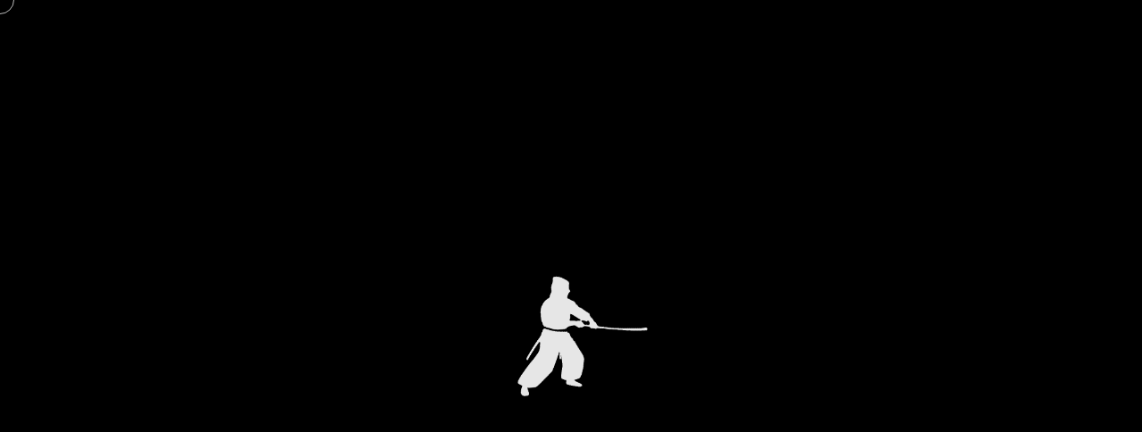

--- FILE ---
content_type: text/html; charset=utf-8
request_url: http://wearesake.com/ES/Trabajos
body_size: 3103
content:
<!DOCTYPE html>
<html lang="en">
	<head>
		<meta charset="UTF-8">
		<meta http-equiv="X-UA-Compatible" content="IE=edge">
		<meta name="viewport" content="width=device-width, initial-scale=1.0">
		<title>Sake Worldwide</title>		
		<meta name="Developer" content="ximidoev" />
		
		<meta property="og:url" content="https://wearesake.com/" />
		<meta property="og:title" content="Sake Worldwide" />
		<meta property="og:site_name" content="Sake Worldwide" />
		<meta property="og:description" content="Sake" />
		<meta property="og:type" content="website" />
		<meta property="og:image" content="https://wearesake.com/img/logo-Sake.png" />
		<meta property="og:locale" content="es_ES" />

		<link rel="shortcut icon" href="/img/favicon.png" />
		<meta http-equiv="content-language" content="es" />
		
		<meta name="description" content="Sake Worldwide">
		<meta http-equiv="description" content="Sake Worldwide">
		<meta http-equiv="DC.Description" content="Sake Worldwide">
		
		<meta name="keywords" content="Sake">
		<meta http-equiv="keywords" content="Sake">
		
		
		<meta name="robots" content="all">
		<meta name="robot" content="index,follow">
		<meta name="revisit" content="30 days">
		
		<link rel="stylesheet" href="https://cdnjs.cloudflare.com/ajax/libs/font-awesome/5.15.3/css/all.min.css">
		<link href="https://cdn.jsdelivr.net/npm/bootstrap@5.1.3/dist/css/bootstrap.min.css" rel="stylesheet" integrity="sha384-1BmE4kWBq78iYhFldvKuhfTAU6auU8tT94WrHftjDbrCEXSU1oBoqyl2QvZ6jIW3" crossorigin="anonymous">
		<link rel="stylesheet" href="https://cdnjs.cloudflare.com/ajax/libs/font-awesome/5.15.3/css/all.min.css">
		<link rel="stylesheet" href="/css/sake.css?v=84902503">
	</head>

	<body>
		<!--
		<div class="follow" style="left: 4px; top: 411px;">
			<div class="followBorder">
				<div class="owlHoverCursor">
					<svg viewBox="0 0 15 15" fill="none" xmlns="http://www.w3.org/2000/svg" width="15" height="15">
						<path d="M8.5 4.5l-3 3 3 3" stroke="currentColor" stroke-linecap="square"></path>
					</svg>
					<span></span>
					<svg viewBox="0 0 15 15" fill="none" xmlns="http://www.w3.org/2000/svg" width="15" height="15">
						<path d="M6.5 10.5l3-3-3-3" stroke="currentColor" stroke-linecap="square"></path>
					</svg>
				</div>
				<div class="projectCursor">
					<span>View</span>
				</div>
				<div class="reelCursor">
					<span>Play</span>
				</div>
			</div>
		</div>
		-->
		<div id="animacionInicio" class="animacionInicio">
			<img id="animacionLogo" class="animacionLogo" src="/img/SAMURAI.gif">
		</div>

		<header>
			<nav class="navbar fixed-top menuNavBar">
				<div class="container-fluid">
					<a class="navbar-brand linkLogoNav" href="/ES/"> <img src="/img/logo_sake.svg" class="logoTop" alt="Sake">
					</a>
					<button class="navbar-toggler burgermenu" type="button" data-bs-toggle="offcanvas" data-bs-target="#offcanvasNavbar" aria-controls="offcanvasNavbar">
						<span class="navbar-toggler-icon"></span>
					</button>
					<div class="offcanvas offcanvas-end menuCanvas" tabindex="-1" id="offcanvasNavbar" aria-labelledby="offcanvasNavbarLabel">
						<div class="offcanvas-header">
							<h5 class="offcanvas-title" id="offcanvasNavbarLabel"></h5>
							<button type="button" class="btn-close" data-bs-dismiss="offcanvas" aria-label="Close"></button>
						</div>
						<div class="offcanvas-body">
							<ul class="menuItemsCont">
								<li class="menuItem">
									<a class="linkSake" title="Inicio" href="/ES/">Inicio</a>
								</li>
								<li class="menuItem">
									<a class="linkSake" title="Nosotros" href="/ES/Nosotros">Nosotros</a>
								</li>
								<li class="menuItem">
									<a class="linkSake active" title="Trabajos" href="/ES/Trabajos">Trabajos</a>
								</li>
							</ul>
							<ul class="menuItemsCont tipoHoriz">
								<li class="menuItem">
									<a class="linkLang" href="/EN/" title="English">EN</a>
								</li>
							</ul>
							<ul class="menuItemsCont tipoHoriz">
								<li class="menuItem">
									<a class="linkRedesMenu" href="https://www.instagram.com/wearesake_/" target="_blank" title="Instagram"><i class="fab fa-instagram"></i></a>
								</li>
								<li class="menuItem">
									<a class="linkRedesMenu" href="https://vimeo.com/wearesake" target="_blank" title="Vimeo"><i class="fab fa-vimeo"></i></a>
								</li>
								<li class="menuItem">
									<a class="linkRedesMenu" href="#" target="_blank" title="Linkedin"><i class="fab fa-linkedin"></i></a>
								</li>
							</ul>
						</div>
					</div>
				</div>
			</nav>
		</header>
			<main>
				<section class="sectionTrabajos">
					<ul class="listadoTrabajos">
												<li class="itemTrabajo">
							<a href="#" class="linkTrabajo" data-video="/video/categorias/7439921INSTALLATIONS.mp4">Instalaciones <img src="/img/flecha.svg"></a>
						</li>
												<li class="itemTrabajo">
							<a href="#" class="linkTrabajo" data-video="/video/categorias/02BrandActivations+Experiences.mp4">Activaciones de marca + experiencias <img src="/img/flecha.svg"></a>
						</li>
												<li class="itemTrabajo">
							<a href="#" class="linkTrabajo" data-video="/video/categorias/03Events.mp4">Eventos <img src="/img/flecha.svg"></a>
						</li>
												<li class="itemTrabajo">
							<a href="#" class="linkTrabajo" data-video="/video/categorias/INTEGRATED.mp4">Integrated <img src="/img/flecha.svg"></a>
						</li>
												<li class="itemTrabajo">
							<a href="#" class="linkTrabajo" data-video="/video/categorias/MUSIC_FESTIVALS.mp4">Festivales de música <img src="/img/flecha.svg"></a>
						</li>
												<li class="itemTrabajo">
							<a href="#" class="linkTrabajo" data-video="/video/categorias/FILMS.mp4">Films <img src="/img/flecha.svg"></a>
						</li>
												<li class="itemTrabajo">
							<a href="#" class="linkTrabajo" data-video="/video/categorias/07VideoTvcPostProduction.mp4">Video / TVCs y post-producción <img src="/img/flecha.svg"></a>
						</li>
												<li class="itemTrabajo">
							<a href="#" class="linkTrabajo" data-video="/video/categorias/DIGITAL_UX_EXPERIENCES.mp4">Digital UX experiences <img src="/img/flecha.svg"></a>
						</li>
												<li class="itemTrabajo">
							<a href="#" class="linkTrabajo" data-video="/video/categorias/09Craft.mp4">Craft <img src="/img/flecha.svg"></a>
						</li>
												<li class="itemTrabajo">
							<a href="#" class="linkTrabajo" data-video="/video/categorias/TECH_DEVELOPMENT.mp4">Desarrollo de tecnologías inhouse <img src="/img/flecha.svg"></a>
						</li>
											</ul>
					<div class="modal fade" id="modalTrabajo" tabindex="-1" aria-labelledby="exampleModalLabel" aria-hidden="true">
						<div class="modal-dialog modal-xl">
							<div class="modal-content">
								<button type="button" class="btn-close btnCloseModalTr" data-bs-dismiss="modal" aria-label="Close"></button>
								<div class="modal-body">
									<div id="videoConte"></div>
								</div>
							</div>
						</div>
					</div>
				</section>
			<section class="sectionShowreel">
				<h4>Show reel</h4>

				<div class="container videoShowreel">
					<div class="linkShowreel">
						<video width="100%" loop muted autoplay playsinline controls title="Showreel Sake" class="linkShowreel">
							<source src="/video/ShowreelSakeWEB2025.mp4" type="video/mp4">
						</video>
					</div>
				</div>

			</section>
			</main>

		<section class="container-fluid bkacBlack">
			<div class="row">
				<div class="col-6">
					<a class="linkBigBottom" title="Nosotros" href="/ES/Nosotros">Nosotros</a>
				</div>
				<div class="col-6">
					<a class="linkBigBottom" title="Trabajos" href="/ES/Trabajos">Trabajos</a>
				</div>
			</div>
		</section>
		<footer class="row gx-0">
			<div class="col-md-4">
				<img src="/img/logo_sake.svg" class="img-fluid imgLogoFooter" alt="">
			</div>
			<div class="col-md-4 direcciones">
				<div class="bloqueDir">
					<p><a href="https://www.google.com/maps/place/SAKE+BCN/@41.3968592,2.1805924,17z/data=!3m1!4b1!4m6!3m5!1s0x12a4a336a9bec097:0x5aa22582467ef7fb!8m2!3d41.3968552!4d2.1831673!16s%2Fg%2F11tx7ygty5?entry=ttu" target="_blank">Ausias Marc 130, 08013, BCN.</a></p>
					<p><a href="mailto:barcelona@wearesake.com">barcelona@wearesake.com</a></p>
				</div>
				<div class="bloqueDir">
					<p><a href="https://www.google.com/maps/place/C.+de+Pelayo,+52,+28004+Madrid/@40.4238631,-3.700213,17z/data=!3m1!4b1!4m6!3m5!1s0xd42288f52116be3:0x7cff30b2e0d2f7ec!8m2!3d40.423859!4d-3.6976381!16s%2Fg%2F11bw44fgrp?entry=ttu" target="_blank">Pelayo 52, 28004, MAD.</a></p>
					<p><a href="mailto:madrid@wearesake.com">madrid@wearesake.com</a></p>
				</div>
				<div class="bloqueDir">
					<p><a href="https://www.google.com/maps/place/2a+Sangora+Rd,+London+SW11+1RL,+Reino+Unido/data=!4m2!3m1!1s0x48760590403061a5:0x69e4c77f434d5a2e?sa=X&ved=2ahUKEwiMr8aK-sT_AhU8UaQEHR1LDHgQ8gF6BAgOEAI" target="_blank">2a Sangora Rd, SW11 1RL, LDN.</a></p>
					<p><a href="mailto:london@wearesake.com">london@wearesake.com</a></p>
				</div>
				<div class="bloqueDir">
					<p><a href="https://www.google.com/maps/place/Cnel.+Niceto+Vega+4644,+C1414BEB+CABA,+Argentina/@-34.5934316,-58.4323142,17z/data=!3m1!4b1!4m6!3m5!1s0x95bcca779bb7cd91:0x807589c533f9d669!8m2!3d-34.593436!4d-58.4297393!16s%2Fg%2F11c2hl5p1x?entry=ttu" target="_blank">Cnel. Niceto Vega 4644, C1414BEB, BUE.</a></p>
					<p><a href="mailto:buenosaires@wearesake.com">buenosaires@wearesake.com</a></p>
				</div>
			</div>
			<div class="col-md-4 redes">
				<a href="https://www.instagram.com/wearesake_/" target="_blank" title="Instagram"><i class="fab fa-instagram"></i></a>
				<a href="https://vimeo.com/wearesake" target="_blank" title="Vimeo"><i class="fab fa-vimeo"></i></a>
				<a href="#" target="_blank" title="Linkedin"><i class="fab fa-linkedin"></i></a>
			</div>
		</footer>
		<div id="mouse-circle">
			<div class="msgPlay">Play</div>
			<div class="msgShow">View</div>
		</div>
		<script src="https://code.jquery.com/jquery-3.4.1.min.js" integrity="sha256-CSXorXvZcTkaix6Yvo6HppcZGetbYMGWSFlBw8HfCJo=" crossorigin="anonymous"></script>
		<script src="https://cdn.jsdelivr.net/npm/bootstrap@5.1.3/dist/js/bootstrap.bundle.min.js" integrity="sha384-ka7Sk0Gln4gmtz2MlQnikT1wXgYsOg+OMhuP+IlRH9sENBO0LRn5q+8nbTov4+1p" crossorigin="anonymous"></script>
		<script src="/js/jquery.waypoints.min.js"></script>
		<script src="/js/sake.js?v=23296908"></script>
					<script src="/js/trabajos.js?v=1870200326"></script>
			</body>

</html>


--- FILE ---
content_type: text/css
request_url: http://wearesake.com/css/sake.css?v=84902503
body_size: 4315
content:
@font-face {
    font-family: 'NewOrderRegular';
    src: url('../fonts/NewOrderRegular.eot');
    src: url('../fonts/NewOrderRegular.eot') format('embedded-opentype'),
         url('../fonts/NewOrderRegular.woff2') format('woff2'),
         url('../fonts/NewOrderRegular.woff') format('woff'),
         url('../fonts/NewOrderRegular.ttf') format('truetype'),
         url('../fonts/NewOrderRegular.svg#NewOrderRegular') format('svg');
}

@font-face {
    font-family: 'NewOrderMedium';
    src: url('../fonts/NewOrderMedium.eot');
    src: url('../fonts/NewOrderMedium.eot') format('embedded-opentype'),
         url('../fonts/NewOrderMedium.woff2') format('woff2'),
         url('../fonts/NewOrderMedium.woff') format('woff'),
         url('../fonts/NewOrderMedium.ttf') format('truetype'),
         url('../fonts/NewOrderMedium.svg#NewOrderMedium') format('svg');
}

@font-face {
    font-family: 'NewOrderSemiBold';
    src: url('../fonts/NewOrderSemiBold.eot');
    src: url('../fonts/NewOrderSemiBold.eot') format('embedded-opentype'),
         url('../fonts/NewOrderSemiBold.woff2') format('woff2'),
         url('../fonts/NewOrderSemiBold.woff') format('woff'),
         url('../fonts/NewOrderSemiBold.ttf') format('truetype'),
         url('../fonts/NewOrderSemiBold.svg#NewOrderSemiBold') format('svg');
}

@font-face {
    font-family: 'NewOrderLight';
    src: url('../fonts/NewOrderLight.eot');
    src: url('../fonts/NewOrderLight.eot') format('embedded-opentype'),
         url('../fonts/NewOrderLight.woff2') format('woff2'),
         url('../fonts/NewOrderLight.woff') format('woff'),
         url('../fonts/NewOrderLight.ttf') format('truetype'),
         url('../fonts/NewOrderLight.svg#NewOrderLight') format('svg');
}



* {
    padding: 0;
    margin: 0;
    box-sizing: border-box;
    font-family: 'NewOrderRegular';
}

body {
    background-color: #000000;
	overflow-x: hidden;
}

a {
    text-decoration: none;
    color: #FFFFFF;
}

a:hover {
    color: #FFFFFF;
}

.animacionInicio {
    position: fixed;
    top: 0;
    left: 0;
    width: 100%;
    height: 100%;
    z-index: 9999;
    background-color: #000000;
    display: flex;
    flex-direction: column;
    align-items: center;
    justify-content: center;
    -webkit-transition: opacity 2s ease;
    -moz-transition: opacity 2s ease;
    -o-transition: opacity 2s ease;
    -ms-transition: opacity 2s ease;
    transition: opacity 2s ease;
}

.animacionInicio video {
    -webkit-transition: opacity 2s ease;
    -moz-transition: opacity 2s ease;
    -o-transition: opacity 2s ease;
    -ms-transition: opacity 2s ease;
    transition: opacity 2s ease;
}

.logoTop {
	width: 215px;
}

.animacionLogo {
    width: 15%;
    min-width: 130px;
    filter: invert(1);
}

.videoAnimacion {
    width: 60%;
    object-fit: cover;
}

.finVideos {
    opacity: 0;
}

.finAnimacion {
    display: none;
}

body.scroll-blocked {
    overflow: hidden;
}

footer {
    background-color: #000000;
    padding: 80px 0;
    border-top: 1px solid #FFFFFF;
}

.menuCanvas {
	width: 50%;
}

.offcanvas-body {
    max-width: 500px;
    width: 100%;
    margin: 0 auto;
    display: flex;
    justify-content: center;
    align-items: center;
	flex-direction: column;
}

ul.menuItemsCont {
    list-style: none;
    margin: 0;
    padding: 0;
    width: 100%;
    text-align: center;
    margin-bottom: 80px;
}

ul.menuItemsCont.tipoHoriz {
    margin-top: 80px;
    margin-bottom: 0px;
}

ul.menuItemsCont.tipoHoriz li.menuItem {
    display: inline-block;
    margin: 0 15px;
}

ul.menuItemsCont.tipoHoriz li.menuItem .linkRedesMenu {
    color: #000;
    font-size: 25px;
}

a.linkSake {
    font-family: 'NewOrderLight';
    color: #000;
    font-size: 60px;
    text-decoration: none;
}

a.linkLang {
    font-family: 'NewOrderLight';
    color: #000;
    font-size: 20px;
    text-decoration: none;
}

button.btn-close {
    width: 15px;
    height: 35px;
    background: transparent url("data:image/svg+xml,%3csvg xmlns='http://www.w3.org/2000/svg' viewBox='0 0 16 16' fill='%23000'%3e%3cpath d='M.293.293a1 1 0 011.414 0L8 6.586 14.293.293a1 1 0 111.414 1.414L9.414 8l6.293 6.293a1 1 0 01-1.414 1.414L8 9.414l-6.293 6.293a1 1 0 01-1.414-1.414L6.586 8 .293 1.707a1 1 0 010-1.414z'/%3e%3c/svg%3e") center no-repeat;
}

a.linkSake.active {
    font-weight: bold;
}

footer div {
    display: flex;
    align-items: center;
    justify-content: center;
}

.imgLogoFooter {
    width: 50%;
    object-fit: contain;
    object-position: top;
}

.direcciones {
    flex-direction: column;
}

.direcciones div {
    flex-direction: column;
    margin-bottom: 10px;
}

.direcciones div p {
    margin: 0;
    padding: 0;
    color: #FFFFFF;
    font-size: 15px;
}

.direcciones div p a {
    font-size: 16px;
}

.redes {
    column-gap: 10px;
}

.redes a {
	text-decoration: none;
    color: #FFF;
    font-size: 30px;
    margin: 0 8px;
}

.redes a img {
    mix-blend-mode: multiply;
}

.linkLogoNav {
    width: 40%;
}

.menuNavBar {
    padding: 10px 20px;
/*
    background-color: #000000;
*/
}

.burgermenu {
    border: none !important;
    box-shadow: none !important;
    background: none;
    width: 45px;
    height: 35px;
    padding: 0;
    opacity: 1;
    z-index: 9999;
    position: relative;
    -ms-filter: "progid:DXImageTransform.Microsoft.Alpha(Opacity=50)";
    filter: alpha(opacity=50);
    -webkit-transition: opacity 0.5s ease;
    -moz-transition: opacity 0.5s ease;
    -o-transition: opacity 0.5s ease;
    -ms-transition: opacity 0.5s ease;
    transition: opacity 0.5s ease;
    outline: none;
    margin-left: 15px;
}

.burgermenu:hover {
    opacity: 1;
    -ms-filter: none;
    filter: none;
}

.burgermenu span {
    display: block;
    width: 100%;
    height: 1px;
    position: absolute;
    top: 0;
    left: 0;
    border-top: 0;
    -webkit-transform: translateY(12px);
    -moz-transform: translateY(12px);
    -o-transform: translateY(12px);
    -ms-transform: translateY(12px);
    transform: translateY(12px);
    -webkit-transition: -webkit-transform 0.5s ease, border-color 0.5s ease 0.3s;
    -moz-transition: -moz-transform 0.5s ease, border-color 0.5s ease 0.3s;
    -o-transition: -o-transform 0.5s ease, border-color 0.5s ease 0.3s;
    -ms-transition: -ms-transform 0.5s ease, border-color 0.5s ease 0.3s;
    transition: transform 0.5s ease, border-color 0.5s ease 0.3s;
}

.burgermenu span:before {
    content: '';
    position: absolute;
    top: 10px;
    left: 15%;
    width: 80%;
    height: 1px;
    background: #fff;
    -webkit-transform: translateY(-12px);
    -moz-transform: translateY(-12px);
    -o-transform: translateY(-12px);
    -ms-transform: translateY(-12px);
    transform: translateY(-12px);
    -webkit-animation-name: topLineBurger;
    -moz-animation-name: topLineBurger;
    -o-animation-name: topLineBurger;
    -ms-animation-name: topLineBurger;
    animation-name: topLineBurger;
    -webkit-animation-duration: 0.6s;
    -moz-animation-duration: 0.6s;
    -o-animation-duration: 0.6s;
    -ms-animation-duration: 0.6s;
    animation-duration: 0.6s;
    -webkit-animation-timing-function: cubic-bezier(0.645, 0.045, 0.355, 1);
    -moz-animation-timing-function: cubic-bezier(0.645, 0.045, 0.355, 1);
    -o-animation-timing-function: cubic-bezier(0.645, 0.045, 0.355, 1);
    -ms-animation-timing-function: cubic-bezier(0.645, 0.045, 0.355, 1);
    animation-timing-function: cubic-bezier(0.645, 0.045, 0.355, 1);
    -webkit-animation-fill-mode: forwards;
    -moz-animation-fill-mode: forwards;
    -o-animation-fill-mode: forwards;
    -ms-animation-fill-mode: forwards;
    animation-fill-mode: forwards;
}

.burgermenu span:after {
    content: '';
    position: absolute;
    top: 0;
    left: 15%;
    width: 80%;
    height: 1px;
    background: #fff;
    -webkit-transform: translateY(12px);
    -moz-transform: translateY(12px);
    -o-transform: translateY(12px);
    -ms-transform: translateY(12px);
    transform: translateY(12px);
    -webkit-animation-name: bottomLineBurger;
    -moz-animation-name: bottomLineBurger;
    -o-animation-name: bottomLineBurger;
    -ms-animation-name: bottomLineBurger;
    animation-name: bottomLineBurger;
    -webkit-animation-duration: 0.6s;
    -moz-animation-duration: 0.6s;
    -o-animation-duration: 0.6s;
    -ms-animation-duration: 0.6s;
    animation-duration: 0.6s;
    -webkit-animation-timing-function: cubic-bezier(0.645, 0.045, 0.355, 1);
    -moz-animation-timing-function: cubic-bezier(0.645, 0.045, 0.355, 1);
    -o-animation-timing-function: cubic-bezier(0.645, 0.045, 0.355, 1);
    -ms-animation-timing-function: cubic-bezier(0.645, 0.045, 0.355, 1);
    animation-timing-function: cubic-bezier(0.645, 0.045, 0.355, 1);
    -webkit-animation-fill-mode: forwards;
    -moz-animation-fill-mode: forwards;
    -o-animation-fill-mode: forwards;
    -ms-animation-fill-mode: forwards;
    animation-fill-mode: forwards;
}

.burgermenu.opened span {
    border-color: transparent;
    -webkit-transition: border-color 0.3s ease;
    -moz-transition: border-color 0.3s ease;
    -o-transition: border-color 0.3s ease;
    -ms-transition: border-color 0.3s ease;
    transition: border-color 0.3s ease;
}

.burgermenu.opened span:before {
    -webkit-animation-name: topLineCross;
    -moz-animation-name: topLineCross;
    -o-animation-name: topLineCross;
    -ms-animation-name: topLineCross;
    animation-name: topLineCross;
    -webkit-animation-duration: 0.6s;
    -moz-animation-duration: 0.6s;
    -o-animation-duration: 0.6s;
    -ms-animation-duration: 0.6s;
    animation-duration: 0.6s;
    -webkit-animation-timing-function: cubic-bezier(0.645, 0.045, 0.355, 1);
    -moz-animation-timing-function: cubic-bezier(0.645, 0.045, 0.355, 1);
    -o-animation-timing-function: cubic-bezier(0.645, 0.045, 0.355, 1);
    -ms-animation-timing-function: cubic-bezier(0.645, 0.045, 0.355, 1);
    animation-timing-function: cubic-bezier(0.645, 0.045, 0.355, 1);
    -webkit-animation-fill-mode: forwards;
    -moz-animation-fill-mode: forwards;
    -o-animation-fill-mode: forwards;
    -ms-animation-fill-mode: forwards;
    animation-fill-mode: forwards;
}

.burgermenu.opened span:after {
    -webkit-animation-name: bottomLineCross;
    -moz-animation-name: bottomLineCross;
    -o-animation-name: bottomLineCross;
    -ms-animation-name: bottomLineCross;
    animation-name: bottomLineCross;
    -webkit-animation-duration: 0.6s;
    -moz-animation-duration: 0.6s;
    -o-animation-duration: 0.6s;
    -ms-animation-duration: 0.6s;
    animation-duration: 0.6s;
    -webkit-animation-timing-function: cubic-bezier(0.645, 0.045, 0.355, 1);
    -moz-animation-timing-function: cubic-bezier(0.645, 0.045, 0.355, 1);
    -o-animation-timing-function: cubic-bezier(0.645, 0.045, 0.355, 1);
    -ms-animation-timing-function: cubic-bezier(0.645, 0.045, 0.355, 1);
    animation-timing-function: cubic-bezier(0.645, 0.045, 0.355, 1);
    -webkit-animation-fill-mode: forwards;
    -moz-animation-fill-mode: forwards;
    -o-animation-fill-mode: forwards;
    -ms-animation-fill-mode: forwards;
    animation-fill-mode: forwards;
}

.menuCanvas {
    -webkit-transition: all 0.5s ease;
    -moz-transition: all 0.5s ease;
    -o-transition: all 0.5s ease;
    -ms-transition: all 0.5s ease;
    transition: all 1s ease;
}

.containerVideoInicio {
    width: 100%;
    overflow: hidden;
    position: fixed;
    top: 0;
    left: 0;
    height: 100vh;
    z-index: -1;
    -webkit-animation-delay: 2.1s;
    animation-delay: 2.1s;
}

.videoInicio {
    position: absolute;
    top: 50%;
    left: 50%;
    width: auto;
    height: auto;
    min-width: 100%;
    min-height: 100%;
    -webkit-transform: translate(-50%, -50%);
    -ms-transform: translate(-50%, -50%);
    transform: translate(-50%, -50%);
}

main section {
    background-color: #000000;
}

.sectionTextsHeader {
    background-color: transparent;
}

.containerh1Header {
    height: 100vh;
    display: flex;
    justify-content: center;
    align-items: center;
}

.containerh1Header h1 {
    color: #FFFFFF;
    font-size: 40px;
    text-align: center;
}

.containerTextHeader {
    width: 80%;
    margin: 150px 0 100px 20px;
}

.containerTextHeader h2 {
    color: #FFFFFF;
}

.sectionTextScroll {
    display: flex;
    flex-direction: column;
    align-items: center;
    justify-content: center;
    position: relative;
    overflow: hidden;
    width: 100%;
    padding: 10vw 0 8vw;
}

.containerScroll {
    overflow-x: hidden;
}

.textScroll:hover {
    color: #09D6FA;
}

.textScroll:hover a{
    color: #09D6FA!important;
}

.textScroll a {
    -webkit-transition: color .8s ease;
    -o-transition: color .8s ease;
    transition: color .8s ease;
}

.textScroll {
    white-space: nowrap;
    color: #FFFFFF;
    text-align: right;
    font-size: 42px;
    font-weight: 400;
    position: relative;
    /* left: -6vw;*/
    -webkit-transition: color .8s ease;
    -o-transition: color .8s ease;
    transition: color .8s ease;
}

.sectionShowreel {
    padding: 20vh 0 0;
}

.sectionShowreel h4 {
    color: #FFFFFF;
    text-align: center;
    padding: 10px 0;
}

.linkShowreel {
    display: flex;
    height: 100%;
}

.videoShowreel {
    width: 100vw;
}

.cajaCarrousel {
    z-index: auto;
    float: none;
    flex-shrink: 1;
    display: flex;
    margin: 0px;
    inset: auto auto auto 0px;
    position: relative;
    overflow: visible;
    background-color: #000000;
    padding-bottom: 100px;
}

.seccionCarrousel {
    height: 100vh;
    padding: 50px 0;
    box-sizing: border-box;
    position: sticky;
    overflow: hidden;
    display: flex;
    top: 0;
}

.carrousel {
    height: 100vh;
    display: -webkit-box;
    display: -ms-flexbox;
    display: flex;
    -webkit-box-pack: start;
    -ms-flex-pack: start;
    justify-content: flex-start;
    -webkit-box-align: center;
    -ms-flex-align: center;
    align-items: center;
    padding: 0 0 0 10vw;
}

.containerVideosCarrousel {
    white-space: nowrap;
    width: -webkit-max-content;
    width: -moz-max-content;
    width: max-content;
    display: -webkit-inline-box;
    display: -ms-inline-flexbox;
    display: inline-flex;
}

.itemCarrousel {
    /*height: 70vh;*/
    width: 70vw;
    margin: 0 10vw;
    display: -webkit-box;
    display: -ms-flexbox;
    display: flex;
    -webkit-box-align: center;
    -ms-flex-align: center;
    align-items: center;
}

.linkItemCarrousel {
    display: block;
    overflow: hidden;
    position: relative;
    /* margin: 5vw 0;
    padding: 0 0 60px;*/
    text-decoration: none;
    width: 100%;
}

.videoCarrousel {
    height: 100%;
    width: 100%;
    position: relative;
    display: inline-block;
}

.videoCarrousel img {
    width: 100%;
}

.videoCarrousel video {
    object-fit: cover;
    object-position: center;
    height: 70vw;
    width: 70vw;
    max-width: 100%;
    vertical-align: middle;
    border-style: none;
}

.containerTextoCar {
    height: 100%;
    width: 70vw;
    display: flex;
    align-items: center;
}

.textoCarrousel {
    -webkit-box-flex: 0;
    margin: 0 12vw 80px 0;
    color: #FFFFFF;
}

.tituloBanner {
    font-family: 'NewOrderMedium';
}
.logoMarqueeSection {
    padding: 30px 0 100px;
}

#logoMarqueeSection {
    max-width: 100% !important;
    margin: 0 auto;
    padding: 0;
}

.default-content-container {
    margin-left: auto;
    margin-right: auto;
    margin-top: 0;
    margin-bottom: 0;
    padding-left: 5rem;
    padding-right: 5rem;
    padding-top: 4.5rem;
    padding-bottom: 4.5rem;
    width: 100%;
    min-height: 100vh;
	overflow-x: hidden;
}

div.marquee>a>img {
    height: 80px;
}

.logoMarqueeSection>div>div {
    padding: 0;
    min-height: 0;
}

.marquee-wrapper {
    display: inline-block;
    white-space: nowrap;
}

.marquee {
    display: inline-block;
    white-space: nowrap;
    position: relative;
    transform: translate3d(0%, 0, 0);
    animation-name: marquee;
    animation-timing-function: linear;
    animation-iteration-count: infinite;
}

.marquee a {
    display: inline-block;
    white-space: nowrap;
    padding-right: 5.4rem;
}

.marquee-wrapper:hover .marquee {
    animation-play-state: paused !important;
}

@keyframes marquee {
    0% {
        transform: translate3d(0%, 0, 0);
    }

    100% {
        transform: translate3d(-100%, 0, 0);
    }
}


.textHeaderNosotros {
    min-height: 70vh;
    width: 80vw;
    margin: 100px auto 50px auto;
    overflow: hidden;
    background-color: #000000;
    position: relative;
    display: flex;
    align-items: center;
}

.noneado {
    display: none;
}

.textos {
    opacity: 0;
    display: flex;
    flex-direction: column;
    height: 100%;
    justify-content: center;
    position: absolute;
    transform: translateY(100%);
    transition: 1s ease-in all;
}

.textVisible {
    opacity: 1;
    transform: translateY(0%);
    position: static;
}

.textos p {
    color: #FFFFFF;
    font-size: 32px;
}

.h1Approach {
    text-align: center;
    font-size: 145px;
    color: #2A2A2A;
    font-family: 'NewOrderRegular';
}

.secondTextNosotros {
    min-height: 60vh;
    margin: 50px auto 0;
}

.textScrollNosotros {
    align-items: flex-start;
}

.sectionTrabajos {
	padding: 100px 0px;
}

ul.listadoTrabajos {
    margin: 0;
    padding: 0;
    list-style: none;
}

.linkTrabajo img {
    height: 80%;
    opacity: 0;
    margin-left: 0;
    transition: .6s all;
}

.linkTrabajo:hover img {
	opacity: 1;
	margin-left: 45px;
}

.linkTrabajo:hover {
	letter-spacing: 4px;
}

a.linkTrabajo {
    color: #FFF;
    border-bottom: 1px solid #707070;
    display: block;
    padding: 30px;
    font-size: 64px;
    transition: .6s all;
}

.modal-body {
    padding: 0;
}

button.btn-close.btnCloseModalTr {
	position: absolute;
	top: 15px;
	right: 15px;
	background: transparent url("data:image/svg+xml,%3csvg xmlns='http://www.w3.org/2000/svg' viewBox='0 0 16 16' fill='%23FFF'%3e%3cpath d='M.293.293a1 1 0 011.414 0L8 6.586 14.293.293a1 1 0 111.414 1.414L9.414 8l6.293 6.293a1 1 0 01-1.414 1.414L8 9.414l-6.293 6.293a1 1 0 01-1.414-1.414L6.586 8 .293 1.707a1 1 0 010-1.414z'/%3e%3c/svg%3e") center no-repeat;
	z-index: 999999999999999999999999;
}

div#videoConte {
    background: #000;
}

section.seccion404 {
    height: calc(100vh - 441px);
    position: relative;
}

.txt404 {
    color: #FFF;
    padding: 110px;
    display: flex;
    flex-direction: column;
    justify-content: space-evenly;
    align-items: center;
    height: 100%;
}

.txt404 h1 {
    font-family: 'NewOrderSemiBold';
}

#mouse-circle {
    position: fixed;
    width: 32px;
    height: 32px;
    margin: -16px 0 0 -16px;
    border: 1px solid #bbbbbb;
    border-radius: 50%;
    pointer-events: none;
    transition: .1s all;
	z-index: 9999;
    overflow: hidden;
}

.msgPlay {
    opacity: 0;
    width: 100%;
    height: 100%;
    text-align: center;
    color: #000;
    background: #bbbbbb;
    font-size: 10px;
    display: flex;
    align-items: center;
    justify-content: center;
    transition: .4s all;
}

.msgShow {
    opacity: 0;
    width: 100%;
    height: 100%;
    text-align: center;
    color: #000;
    background: #bbbbbb;
    font-size: 8px;
    line-height: 1;
    display: flex;
    align-items: center;
    justify-content: center;
    transition: .4s all;
    position: absolute;
    top: 0;
    left: 0;
}

#mouse-circle.over {
	transform: scale(3);
	opacity: .8;
}

#mouse-circle.over.video .msgPlay {
    opacity: 1;
}

#mouse-circle.over.gifo .msgShow {
    opacity: 1;
}

.bloqueDir {
	margin-bottom: 35px!important;
}

#landingArrowLink {
    position: absolute;
    right: 2vw;
    bottom: 5%;
    align-items: center;
	text-decoration: none;
}
#landingArrowLink:hover {
	text-decoration: none;
}
#landingArrowLink p {
    writing-mode: vertical-rl;
    text-orientation: upright;
    color: #fff;
    margin: 0;
    display: inline-block;
}
.landingArrow {
    z-index: 4;
    overflow: hidden;
    width: 2vw;
}
.landingArrow img {
    position: relative;
    top: -6vw;
    width: 100%;
	animation: landArrow 2s ease infinite;
	animation-delay: 2s;
}
@keyframes landArrow {
	0%   { top: -6vw; }
	50%   { top: 0; }
	100% { top: 6vw; }
}

.destacTitulo {
	font-weight: bold;
}

.bkacBlack {
    background: #000;
}

.bkacBlack .col-6:first-child {
	border-right: 1px solid #FFFFFF;
}

.linkBigBottom {
    font-size: 50px;
    display: block;
    text-align: center;
    padding: 30px;
    position: relative;
}

.linkBigBottom::before {
    content: '';
    position: absolute;
    bottom: 25px;
    left: 50%;
    margin-left: -25px;
    width: 50px;
    height: 3px;
    background: #333;
    transition: .5s all;
}

.linkBigBottom:hover::before {
	transform: scaleX(2);
}

.secondTextNosotros .textos p {
	margin-bottom: 0;
}

.bkacBlack .col-6 {
    padding: 0!important;
}


@media only screen and (min-width:768px) {
    .menuCanvas {
        width: 40%;
    }

    .containerh1Header h1 {
        font-size: 50px;
        width: 70%;
    }

    .containerTextHeader {
        width: 50%;
        margin-left: 8%;
    }

    .videoCarrousel video {
        height: 34vw;
        width: 50vw;
    }

    .itemCarrousel {
        height: 100vh;
        width: 50vw;
    }

    .containerTextoCar {
        width: 35vw;
    }

    .videoShowreel {
        width: 70vw;
    }

    .containerTextHeader {
        width: 50%;
    }

    .sectionShowreel {
        padding: 20vh 0 30vh;
    }

    .textHeaderNosotros {
        min-height: 70vh;
    }

    .textos {
        width: 70%;
    }

    .textos p {
        font-size: 30px;
    }

    .secondTextNosotros {
        align-items: flex-start;
    }

    .h1Approach {
        text-align: left;
        font-size: 60px;
    }

    .divTrabajo a p svg {
        opacity: 0;
    }

    .divTrabajo a p svg.visible {
        opacity: 1;
    }
}


@media only screen and (max-width:768px) {

	#mouse-circle {
		display: none;
	}
	
	.textos p {
		font-size: 22px;
	}
	
	h1.textScroll.h1Approach {
		font-size: 88px;
	}
	
	.textHeaderNosotros {
		margin: 30px auto 30px auto;
	}
	
	.textScrollNosotros {
		padding: 80px 0;
	}
	
	.videoCarrousel img {
		width: 100%;
	}
	
	.itemCarrousel {
		height: 290px;
	}
	
	.carrousel {
		height: 50vh!important;
	}
	
	.seccionCarrousel {
		display: flex;
		justify-content: flex-start;
		align-items: center;
	}
	
	.menuCanvas {
		width: 100%;
		border: 0;
	}
	
	a.linkSake {
		font-size: 42px;
	}
	
	.offcanvas-header .btn-close {
		padding: 0.5rem 5px;
		margin-right: 0px;
	}
	
	img.logoTop {
		width: 160px;
	}
	
	a.linkLogoNav {
		padding: 0;
	}
	
	.txt404 {
		padding: 15px;
	}
	
	.containerh1Header h1 {
		font-size: 28px;
		padding: 25px;
	}
	
	a.linkTrabajo {
		font-size: 22px;
		padding: 15px 25px;
		line-height: 18px;
	}
	
	.direcciones div p a {
		font-size: 18px;
	}
	
	.cajaCarrousel {
		display: block;
		height: auto!important;
	}
	
	.seccionCarrousel {
		display: block;
		height: auto;
		position: relative;
		top: auto;
	}
	
	.carrousel {
		transform: none!important;
		height: auto!important;
		display: block;
		padding: 15px;
	}
	
	.containerTextoCar {
		width: 100%;
		text-align: center;
		display: block;
	}

	h3.textoCarrousel {
		margin: 30px auto;
	}

	.containerVideosCarrousel {
		display: block;
		width: 100%;
	}

	a.linkBigBottom {
		font-size: 24px;
		padding: 15px;
	}
	
	.linkBigBottom::before {
		bottom: 12px;
	}
}



--- FILE ---
content_type: text/javascript
request_url: http://wearesake.com/js/sake.js?v=23296908
body_size: 788
content:
"uses strict";

document.addEventListener("DOMContentLoaded", function () {
    /* window.scroll({
         top: 0,
         left: 0
     });
     window.scrollTo(0, 0);*/
    /*ANImacion */
    const animacion = document.querySelector("#animacionInicio");
    let videoInicio = document.querySelector("#idVideoInicio");
    document.body.classList.add("scroll-blocked");

    setTimeout(function () {
        animacion.classList.add("finVideos");
		setTimeout(function () {
			document.body.classList.remove("scroll-blocked");
			animacion.classList.add("finAnimacion");
		}, 2000);
    }, 4000);
    
    //~ setTimeout(function () {
        //~ logoAnimado.classList.add("finVideos");
        //~ videoAnimado.classList.add("finVideos");
    //~ }, 2000);
    /*FIN ANIMACION */
    
    
	
    let mousePosX = 0,
        mousePosY = 0,
        mouseCircle = document.getElementById('mouse-circle');
        

    document.onmousemove = (e) => {
        mousePosX = e.x;
        mousePosY = e.y;
    }

    let delay = 1,
        revisedMousePosX = 0,
        revisedMousePosY = 0;

    function delayMouseFollow() {
        requestAnimationFrame(delayMouseFollow);

        revisedMousePosX += (mousePosX - revisedMousePosX) / delay;
        revisedMousePosY += (mousePosY - revisedMousePosY) / delay; 

        mouseCircle.style.top = revisedMousePosY + 'px';
        mouseCircle.style.left = revisedMousePosX + 'px';
    }
    delayMouseFollow();
    $('a,button,.linkShowreel').hover( function() {
		$('#mouse-circle').addClass('over');
	}, function() {
		$('#mouse-circle').removeClass('over');
	});
    $('.linkItemCarrousel').hover( function() {
		$('#mouse-circle').addClass('gifo');
	}, function() {
		$('#mouse-circle').removeClass('gifo');
	});
    $('.linkTrabajo,.linkShowreel').hover( function() {
		$('#mouse-circle').addClass('video');
	}, function() {
		$('#mouse-circle').removeClass('video');
	});
	
	//~ $("#logoMarqueeSection").waypoint(function(direction) {
		//~ console.log(direction);
	//~ }, { offset: "100%" });
});


var oldScrollY = window.scrollY;
var directionText = document.getElementById('logoMarqueeSection');
window.onscroll = function(e) {
	if(oldScrollY < window.scrollY){
		$('.msgShow').html("Scroll Down");
	} else {
		$('.msgShow').html("Scroll Up");
	}
	oldScrollY = window.scrollY;
}



--- FILE ---
content_type: image/svg+xml
request_url: http://wearesake.com/img/logo_sake.svg
body_size: 7227
content:
<?xml version="1.0" encoding="utf-8"?>
<!-- Generator: Adobe Illustrator 16.0.0, SVG Export Plug-In . SVG Version: 6.00 Build 0)  -->
<!DOCTYPE svg PUBLIC "-//W3C//DTD SVG 1.1//EN" "http://www.w3.org/Graphics/SVG/1.1/DTD/svg11.dtd">
<svg version="1.1" id="Capa_1" xmlns="http://www.w3.org/2000/svg" xmlns:xlink="http://www.w3.org/1999/xlink" x="0px" y="0px"
	 width="1366px" height="444px" viewBox="0 0 1366 444" enable-background="new 0 0 1366 444" xml:space="preserve">
<g>
	<defs>
		<rect id="SVGID_1_" y="-172" width="1366" height="768"/>
	</defs>
	<clipPath id="SVGID_2_">
		<use xlink:href="#SVGID_1_"  overflow="visible"/>
	</clipPath>
	<path clip-path="url(#SVGID_2_)" fill="#FFFFFF" d="M858.582,201.943c-1.653,2.236-2.705,4.308-3.35,6.337l-15.892,8.204
		c-4.961,2.365-10.201,5.128-15.828,8.398c-5.798,3.059-11.446,6.102-17.073,9.576c-5.412,3.415-10.544,6.476-15.162,9.915
		c-4.595,3.063-8.182,5.814-10.737,8.563l-0.688,1.716c-0.343,0.994-0.644,2.051-0.644,3.386c-0.344,1.228-0.193,2.038,0.278,2.361
		c0.365,0.549,1.418,0.371,2.792-0.655c8.655-6.179,17.009-11.814,25.406-16.775c8.139-4.737,15.827-9.084,22.613-12.659
		c6.851-3.621,12.306-6.141,16.407-8.009c4.08-1.871,6.163-2.916,6.292-2.919l1.676,10.722l-1.245,21.334l-6.314,22.841
		l-4.703,11.642l-2.47,3.931l-0.795,5.11l-5.648,13.839l-5.089,5.998c-1.396,1.358-2.556,2.189-3.93,2.867l-1.01,1.044l-2.062,2.564
		c-0.666,0.858-1.03,1.653-1.053,2.584l-0.601,6.284l0.149,0.837l2.577,1.353l7.667,1.241l15.677,0.458l26.63-1.422l1.01-0.842
		l1.375-2.188c0.494-1.018,0.473-1.881-0.022-2.736c-0.322-0.867-1.374-1.73-3.242-2.268l-9.363-3.541l12.585-1.229l8.182-6.874
		l6.335-6.779l0.516,3.413c0.645,2.375,1.696,5.334,3.071,8.71c1.546,3.605,3.737,7.116,6.657,10.912
		c2.878,3.765,6.636,7.318,11.619,10.4l2.404,1.675c1.848,1.039,4.746,2.201,9.386,3.596c4.424,1.154,10.759,2.189,18.748,3.219
		l-0.967,6.462l18.019,1.033l17.116-0.387l17.695-2.421l1.245-1.532l2.02-3.055c0.494-1.093,0.858-1.879,0.494-2.588
		c-0.517-0.702-1.182-1.209-2.534-1.673l-3.544-0.854l-1.911-0.218l5.433-3.687l-2.405-27.853
		c-0.536-4.453-1.202-8.198-2.104-11.764c-0.708-3.623-1.847-5.792-2.92-7.362l3.071-10.061c0.729-2.872,1.224-5.962,1.201-9.052
		c0.173-3.053,0-5.82-0.88-8.363l-5.476-10.86c-1.74-2.914-3.909-6.138-6.486-9.417c-2.599-3.228-5.647-6.142-9.041-8.463
		l-36.208-24.728c-4.295-2.544-9.6-5.278-15.698-8.169c-5.991-3.047-12.993-5.934-20.53-8.491
		c-7.775-2.91-16.172-5.255-25.213-7.141v0.176l-2.577,2.238L858.582,201.943z"/>
	<path clip-path="url(#SVGID_2_)" fill="#FFFFFF" d="M980.843,130.695l7.989-0.213l7.193-4.312l16.193-1.548l4.982,2.727
		l2.019-0.524l1.718,1.042l2.534-1.059l2.599,1.029l3.736,1.881l1.01,9.224l2.385-4.298l1.052-9.513l90.713-5.107
		c27.639-0.694,52.572-0.919,74.391-0.249l30.41,1.282l-14.646-7.285c-19.757-1.058-20.016-0.681-51.263-0.605
		c-20.121,0.01-38.397,0.174-54.74,0.732l-68.25,3.372l-2.233-0.932l-1.697-0.101l-3.758-7.852l-1.997,0.172l0.322,5.146
		l-8.053-2.075l-8.184,0.732l-27.315-1.295l-15.119,0.511c-2.749,0.31-5.197,1.158-7.023,2.019l-1.718,0.507l-3.951,0.026
		l-1.826,1.518l-2.275,0.019l-3.05-1.164l-1.719-0.027l-1.331,0.171l-1.653,0.67l-1.246-0.006l-2.877-0.657l-1.718-3.518
		l-0.043-1.065l1.738-1.873l0.322-1.024l-0.688-1.042v-1.063l4.08-2.508l-2.748-5.96l1.547-3.272l-1.182-2.883l4.596-8.197
		l0.516-2.888l-12.134-1.873c-3.265-0.852-6.637-2.055-9.729-3.43c-3.093-1.505-5.647-3.212-7.56-5.628l-12.735,11.672
		l-7.967,25.919c-0.666,1.72-1.052,3.236-1.246,4.791c0.022,1.344,0.022,2.534,0.709,3.402v2.194l-2.727,1.227
		c-1.525,0.844-3.544,1.874-6.314,2.886l-15.849,6.696l-5.22,1.353l2.212,5.837l-5.175,2.369l-2.878,4.233l-7.816,5.351l-4.961,6.84
		c-1.203,1.873-2.233,3.567-2.899,5.44c-0.666,1.716-1.031,3.065-0.687,4.119l2.254,6.801l0.666,4.609l0.043,11.414l2.77,0.378
		l6.959-0.56c3.071-0.296,6.614-1.564,10.587-3.432l1.181,1.059l19.607,4.041c4.596,1.186,9.235,2.378,14.024,3.729l13.293,4.041
		c4.253,1.549,7.688,3.297,10.76,4.798l10.222-13.674c2.04-3.197,3.243-6.305,3.888-9.369l5.67-6.149l0.966-15.52l3.909-0.007
		l9.75,6.623l5.11-6.103l16.901-2.094l-1.546-3.584c-0.859-2.39-1.869-5.29-2.728-8.719
		C981.036,137.639,980.671,134.23,980.843,130.695"/>
	<path clip-path="url(#SVGID_2_)" fill="#FFFFFF" d="M252.354,219.549c-7.502-4.398-19.304-8.736-36.103-13.072
		c-24.286-6.101-31.515-8.374-33.607-9.28c-4.241-1.548-6.743-3.874-6.743-10.98c-0.007-1.622,0.247-4.128,3.06-7.457
		c4.469-5.366,12.954-8.062,25.124-8.079c27.755-0.041,31.582,11.975,31.6,24.955l0.004,11.762l28.947-0.06l-0.028-11.717
		c-0.013-20.086-7.875-53.87-60.529-53.777c-21.476,0.002-37.466,6.217-47.476,18.512c-6.378,7.604-9.578,16.375-9.563,25.99
		c0.034,19.001,9.054,32.567,25.384,38.23l0.225,0.068l0.219,0.043c17.963,5.52,30.388,8.99,37.959,10.724
		c16.952,4.188,23.288,7.02,25.56,8.368c6.292,3.659,8.962,8.269,8.97,15.4c0.017,8.221-3.178,13.936-10.323,18.482
		c-6.778,4.085-15.813,6.226-26.686,6.26c-37.96,0.056-43.101-18.838-43.138-37.305l-0.008-11.688l-28.969,0.032l0.002,11.711
		c0.069,42.631,25.672,66.129,72.113,66.064c17.009-0.058,31.561-3.91,43.231-11.69c14.762-9.438,22.652-24.006,22.635-41.968
		C274.182,242.1,266.65,228.488,252.354,219.549"/>
	<path clip-path="url(#SVGID_2_)" fill="#FFFFFF" d="M418.818,141.53l0.03,21.278c-2.796-2.433-5.699-4.711-8.822-6.752
		c-14.391-9.638-30.409-14.483-47.676-14.457c-23.563,0.007-43.98,8.408-60.548,24.961c-16.588,16.521-25.011,36.887-24.966,60.519
		c0.022,23.757,8.419,44.184,24.996,60.686c16.525,16.429,36.981,24.779,60.765,24.736c17.264,0,33.274-4.869,47.629-14.433
		c3.118-2.081,6.002-4.39,8.805-6.81l0.034,21.177l28.805-0.041l-0.253-170.928L418.818,141.53z M418.947,226.897
		c0.026,15.891-5.347,29.127-16.407,40.229c-10.972,11.122-24.068,16.551-40.044,16.575c-16.128,0.017-29.353-5.356-40.348-16.342
		c-11.086-11.027-16.44-24.193-16.47-40.312c-0.023-15.965,5.337-29.078,16.435-40.127c11.108-11.019,24.264-16.439,40.239-16.461
		c15.942-0.026,29.068,5.324,40.112,16.371C413.522,197.756,418.921,210.881,418.947,226.897"/>
	<polygon clip-path="url(#SVGID_2_)" fill="#FFFFFF" points="512.254,227.042 578.057,161.253 598.109,141.174 569.697,141.336 
		562.022,141.333 557.17,141.36 553.751,144.753 485.794,212.683 485.693,141.412 456.83,141.487 457.096,312.371 485.936,312.339 
		485.858,253.418 491.854,247.463 553.128,308.789 556.577,312.23 561.412,312.225 569.04,312.27 597.441,312.355 577.42,292.327 	
		"/>
	<path clip-path="url(#SVGID_2_)" fill="#FFFFFF" d="M710.395,166.053c-16.563-16.509-36.97-24.899-60.737-24.88
		c-23.733,0.047-44.128,8.453-60.598,24.948c-16.455,16.498-24.826,36.921-24.798,60.703c0.043,23.709,8.489,44.146,24.957,60.556
		c16.532,16.478,36.923,24.768,60.679,24.741c15.085-0.062,29.248-3.742,42.127-11.013c12.84-7.325,23.303-17.584,31.124-30.375
		l6.2-10.194l-10.327-6.023l-4.639-2.713l-9.97-5.781l-5.929,9.817c-5.32,8.588-12.076,15.209-20.694,20.131
		c-8.582,4.902-17.761,7.316-27.94,7.312c-15.463,0.046-28.406-5.072-39.412-15.531c-7.965-7.593-13.09-16.216-15.544-26.17
		l140.414-0.229l-0.032-14.475C735.237,203.091,726.904,182.574,710.395,166.053 M704.705,212.589l-109.896,0.165
		c2.429-10.285,7.577-19.111,15.576-26.859c10.957-10.646,23.836-15.815,39.3-15.856c15.416-0.004,28.316,5.152,39.325,15.738
		C697.025,193.486,702.192,202.342,704.705,212.589"/>
</g>
</svg>


--- FILE ---
content_type: image/svg+xml
request_url: http://wearesake.com/img/flecha.svg
body_size: 565
content:
<svg xmlns="http://www.w3.org/2000/svg" width="47.092" height="49.163" viewBox="0 0 47.092 49.163">
  <g id="Icon" transform="translate(2.5 3.536)">
    <path id="Path" d="M0,.643H42.092" transform="translate(0 20.403)" fill="none" stroke="#fff" stroke-linecap="round" stroke-linejoin="round" stroke-miterlimit="10" stroke-width="5"/>
    <path id="Path-2" data-name="Path" d="M0,42.092,21.046,21.046,0,0" transform="translate(21.046)" fill="none" stroke="#fff" stroke-linecap="round" stroke-linejoin="round" stroke-miterlimit="10" stroke-width="5"/>
  </g>
</svg>


--- FILE ---
content_type: text/javascript
request_url: http://wearesake.com/js/trabajos.js?v=1870200326
body_size: 360
content:
$(document).ready(function() {
	
	$('.linkTrabajo').click(function(e) {
		e.preventDefault();
		var videoUrl = $(this).data('video');
		var templateVideo = '<video width="100%" loop autoplay playsinline controls title="Showreel Sake"><source src="'+videoUrl+'" type="video/mp4"></video>';
		$('#videoConte').html(templateVideo);
		var modalTrabajo = new bootstrap.Modal(document.getElementById('modalTrabajo'), {
		  keyboard: true
		})
		modalTrabajo.show();
	});
	document.getElementById('modalTrabajo').addEventListener('hidden.bs.modal', function (event) {
		$('#videoConte').html('');
	})
});
